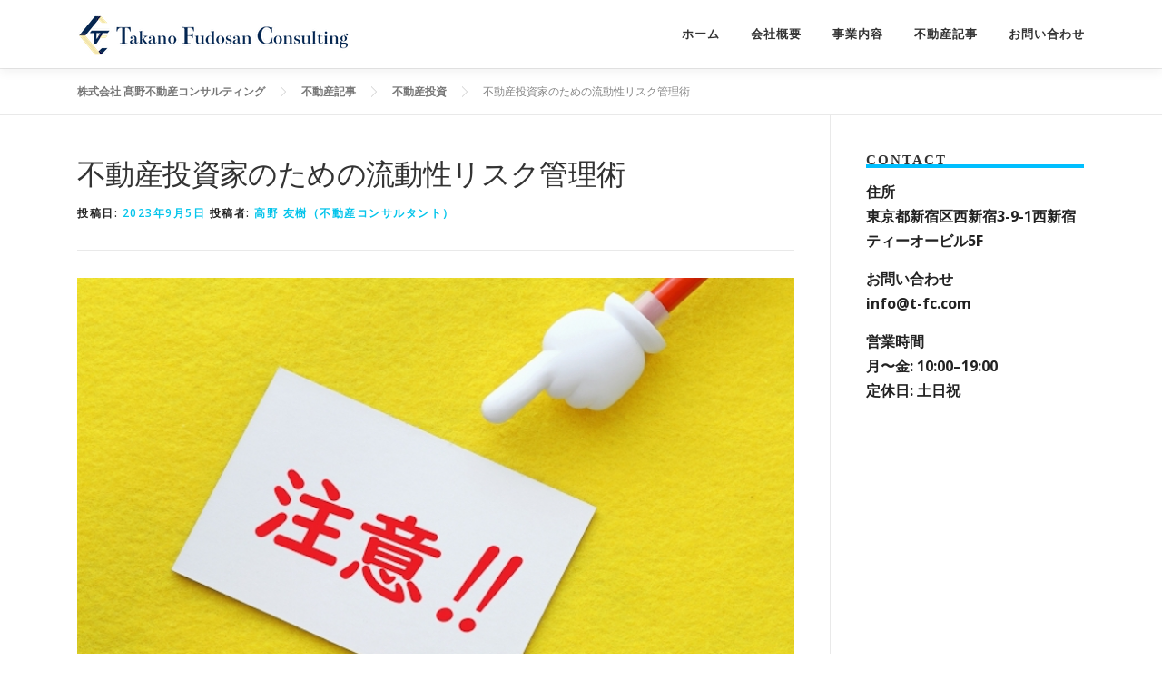

--- FILE ---
content_type: text/html; charset=UTF-8
request_url: https://t-fc.com/2023/09/05/%E4%B8%8D%E5%8B%95%E7%94%A3%E6%8A%95%E8%B3%87%E5%AE%B6%E3%81%AE%E3%81%9F%E3%82%81%E3%81%AE%E6%B5%81%E5%8B%95%E6%80%A7%E3%83%AA%E3%82%B9%E3%82%AF%E7%AE%A1%E7%90%86%E8%A1%93/
body_size: 20968
content:
<!DOCTYPE html>
<html dir="ltr" lang="ja" prefix="og: https://ogp.me/ns#">
<head>
<meta charset="UTF-8">
<meta name="viewport" content="width=device-width, initial-scale=1">
<link rel="profile" href="http://gmpg.org/xfn/11">
<title>不動産投資家のための流動性リスク管理術 | 株式会社 髙野不動産コンサルティング</title>

		<!-- All in One SEO 4.6.5 - aioseo.com -->
		<meta name="robots" content="max-image-preview:large" />
		<link rel="canonical" href="https://t-fc.com/2023/09/05/%e4%b8%8d%e5%8b%95%e7%94%a3%e6%8a%95%e8%b3%87%e5%ae%b6%e3%81%ae%e3%81%9f%e3%82%81%e3%81%ae%e6%b5%81%e5%8b%95%e6%80%a7%e3%83%aa%e3%82%b9%e3%82%af%e7%ae%a1%e7%90%86%e8%a1%93/" />
		<meta name="generator" content="All in One SEO (AIOSEO) 4.6.5" />
		<meta property="og:locale" content="ja_JP" />
		<meta property="og:site_name" content="株式会社 髙野不動産コンサルティング | Takano Real estate Consulting  Co., Ltd." />
		<meta property="og:type" content="article" />
		<meta property="og:title" content="不動産投資家のための流動性リスク管理術 | 株式会社 髙野不動産コンサルティング" />
		<meta property="og:url" content="https://t-fc.com/2023/09/05/%e4%b8%8d%e5%8b%95%e7%94%a3%e6%8a%95%e8%b3%87%e5%ae%b6%e3%81%ae%e3%81%9f%e3%82%81%e3%81%ae%e6%b5%81%e5%8b%95%e6%80%a7%e3%83%aa%e3%82%b9%e3%82%af%e7%ae%a1%e7%90%86%e8%a1%93/" />
		<meta property="og:image" content="https://t-fc.com/wp-content/uploads/2023/09/TFCロゴ_横_wp2.png" />
		<meta property="og:image:secure_url" content="https://t-fc.com/wp-content/uploads/2023/09/TFCロゴ_横_wp2.png" />
		<meta property="article:published_time" content="2023-09-05T03:40:46+00:00" />
		<meta property="article:modified_time" content="2023-09-05T03:40:47+00:00" />
		<meta name="twitter:card" content="summary" />
		<meta name="twitter:title" content="不動産投資家のための流動性リスク管理術 | 株式会社 髙野不動産コンサルティング" />
		<meta name="twitter:image" content="https://t-fc.com/wp-content/uploads/2023/09/TFCロゴ_横_wp2.png" />
		<script type="application/ld+json" class="aioseo-schema">
			{"@context":"https:\/\/schema.org","@graph":[{"@type":"Article","@id":"https:\/\/t-fc.com\/2023\/09\/05\/%e4%b8%8d%e5%8b%95%e7%94%a3%e6%8a%95%e8%b3%87%e5%ae%b6%e3%81%ae%e3%81%9f%e3%82%81%e3%81%ae%e6%b5%81%e5%8b%95%e6%80%a7%e3%83%aa%e3%82%b9%e3%82%af%e7%ae%a1%e7%90%86%e8%a1%93\/#article","name":"\u4e0d\u52d5\u7523\u6295\u8cc7\u5bb6\u306e\u305f\u3081\u306e\u6d41\u52d5\u6027\u30ea\u30b9\u30af\u7ba1\u7406\u8853 | \u682a\u5f0f\u4f1a\u793e \u9ad9\u91ce\u4e0d\u52d5\u7523\u30b3\u30f3\u30b5\u30eb\u30c6\u30a3\u30f3\u30b0","headline":"\u4e0d\u52d5\u7523\u6295\u8cc7\u5bb6\u306e\u305f\u3081\u306e\u6d41\u52d5\u6027\u30ea\u30b9\u30af\u7ba1\u7406\u8853","author":{"@id":"https:\/\/t-fc.com\/author\/yuki1868\/#author"},"publisher":{"@id":"https:\/\/t-fc.com\/#organization"},"image":{"@type":"ImageObject","url":"https:\/\/t-fc.com\/wp-content\/uploads\/2023\/09\/24296620_m.jpg","width":800,"height":500},"datePublished":"2023-09-05T12:40:46+09:00","dateModified":"2023-09-05T12:40:47+09:00","inLanguage":"ja","mainEntityOfPage":{"@id":"https:\/\/t-fc.com\/2023\/09\/05\/%e4%b8%8d%e5%8b%95%e7%94%a3%e6%8a%95%e8%b3%87%e5%ae%b6%e3%81%ae%e3%81%9f%e3%82%81%e3%81%ae%e6%b5%81%e5%8b%95%e6%80%a7%e3%83%aa%e3%82%b9%e3%82%af%e7%ae%a1%e7%90%86%e8%a1%93\/#webpage"},"isPartOf":{"@id":"https:\/\/t-fc.com\/2023\/09\/05\/%e4%b8%8d%e5%8b%95%e7%94%a3%e6%8a%95%e8%b3%87%e5%ae%b6%e3%81%ae%e3%81%9f%e3%82%81%e3%81%ae%e6%b5%81%e5%8b%95%e6%80%a7%e3%83%aa%e3%82%b9%e3%82%af%e7%ae%a1%e7%90%86%e8%a1%93\/#webpage"},"articleSection":"\u4e0d\u52d5\u7523\u6295\u8cc7"},{"@type":"BreadcrumbList","@id":"https:\/\/t-fc.com\/2023\/09\/05\/%e4%b8%8d%e5%8b%95%e7%94%a3%e6%8a%95%e8%b3%87%e5%ae%b6%e3%81%ae%e3%81%9f%e3%82%81%e3%81%ae%e6%b5%81%e5%8b%95%e6%80%a7%e3%83%aa%e3%82%b9%e3%82%af%e7%ae%a1%e7%90%86%e8%a1%93\/#breadcrumblist","itemListElement":[{"@type":"ListItem","@id":"https:\/\/t-fc.com\/#listItem","position":1,"name":"\u5bb6","item":"https:\/\/t-fc.com\/","nextItem":"https:\/\/t-fc.com\/2023\/#listItem"},{"@type":"ListItem","@id":"https:\/\/t-fc.com\/2023\/#listItem","position":2,"name":"2023","item":"https:\/\/t-fc.com\/2023\/","nextItem":"https:\/\/t-fc.com\/2023\/09\/#listItem","previousItem":"https:\/\/t-fc.com\/#listItem"},{"@type":"ListItem","@id":"https:\/\/t-fc.com\/2023\/09\/#listItem","position":3,"name":"September","item":"https:\/\/t-fc.com\/2023\/09\/","nextItem":"https:\/\/t-fc.com\/2023\/09\/05\/#listItem","previousItem":"https:\/\/t-fc.com\/2023\/#listItem"},{"@type":"ListItem","@id":"https:\/\/t-fc.com\/2023\/09\/05\/#listItem","position":4,"name":"5","item":"https:\/\/t-fc.com\/2023\/09\/05\/","nextItem":"https:\/\/t-fc.com\/2023\/09\/05\/%e4%b8%8d%e5%8b%95%e7%94%a3%e6%8a%95%e8%b3%87%e5%ae%b6%e3%81%ae%e3%81%9f%e3%82%81%e3%81%ae%e6%b5%81%e5%8b%95%e6%80%a7%e3%83%aa%e3%82%b9%e3%82%af%e7%ae%a1%e7%90%86%e8%a1%93\/#listItem","previousItem":"https:\/\/t-fc.com\/2023\/09\/#listItem"},{"@type":"ListItem","@id":"https:\/\/t-fc.com\/2023\/09\/05\/%e4%b8%8d%e5%8b%95%e7%94%a3%e6%8a%95%e8%b3%87%e5%ae%b6%e3%81%ae%e3%81%9f%e3%82%81%e3%81%ae%e6%b5%81%e5%8b%95%e6%80%a7%e3%83%aa%e3%82%b9%e3%82%af%e7%ae%a1%e7%90%86%e8%a1%93\/#listItem","position":5,"name":"\u4e0d\u52d5\u7523\u6295\u8cc7\u5bb6\u306e\u305f\u3081\u306e\u6d41\u52d5\u6027\u30ea\u30b9\u30af\u7ba1\u7406\u8853","previousItem":"https:\/\/t-fc.com\/2023\/09\/05\/#listItem"}]},{"@type":"Organization","@id":"https:\/\/t-fc.com\/#organization","name":"\u682a\u5f0f\u4f1a\u793e \u9ad9\u91ce\u4e0d\u52d5\u7523\u30b3\u30f3\u30b5\u30eb\u30c6\u30a3\u30f3\u30b0","description":"Takano Real estate Consulting  Co., Ltd.","url":"https:\/\/t-fc.com\/","logo":{"@type":"ImageObject","url":"https:\/\/t-fc.com\/wp-content\/uploads\/2023\/09\/TFC\u30ed\u30b3\u3099_\u6a2a_wp2.png","@id":"https:\/\/t-fc.com\/2023\/09\/05\/%e4%b8%8d%e5%8b%95%e7%94%a3%e6%8a%95%e8%b3%87%e5%ae%b6%e3%81%ae%e3%81%9f%e3%82%81%e3%81%ae%e6%b5%81%e5%8b%95%e6%80%a7%e3%83%aa%e3%82%b9%e3%82%af%e7%ae%a1%e7%90%86%e8%a1%93\/#organizationLogo","width":300,"height":46},"image":{"@id":"https:\/\/t-fc.com\/2023\/09\/05\/%e4%b8%8d%e5%8b%95%e7%94%a3%e6%8a%95%e8%b3%87%e5%ae%b6%e3%81%ae%e3%81%9f%e3%82%81%e3%81%ae%e6%b5%81%e5%8b%95%e6%80%a7%e3%83%aa%e3%82%b9%e3%82%af%e7%ae%a1%e7%90%86%e8%a1%93\/#organizationLogo"}},{"@type":"Person","@id":"https:\/\/t-fc.com\/author\/yuki1868\/#author","url":"https:\/\/t-fc.com\/author\/yuki1868\/","name":"\u9ad8\u91ce \u53cb\u6a39\uff08\u4e0d\u52d5\u7523\u30b3\u30f3\u30b5\u30eb\u30bf\u30f3\u30c8\uff09","image":{"@type":"ImageObject","@id":"https:\/\/t-fc.com\/2023\/09\/05\/%e4%b8%8d%e5%8b%95%e7%94%a3%e6%8a%95%e8%b3%87%e5%ae%b6%e3%81%ae%e3%81%9f%e3%82%81%e3%81%ae%e6%b5%81%e5%8b%95%e6%80%a7%e3%83%aa%e3%82%b9%e3%82%af%e7%ae%a1%e7%90%86%e8%a1%93\/#authorImage","url":"https:\/\/secure.gravatar.com\/avatar\/c561926c84728e35e93b0eba464f83e7?s=96&d=mm&r=g","width":96,"height":96,"caption":"\u9ad8\u91ce \u53cb\u6a39\uff08\u4e0d\u52d5\u7523\u30b3\u30f3\u30b5\u30eb\u30bf\u30f3\u30c8\uff09"}},{"@type":"WebPage","@id":"https:\/\/t-fc.com\/2023\/09\/05\/%e4%b8%8d%e5%8b%95%e7%94%a3%e6%8a%95%e8%b3%87%e5%ae%b6%e3%81%ae%e3%81%9f%e3%82%81%e3%81%ae%e6%b5%81%e5%8b%95%e6%80%a7%e3%83%aa%e3%82%b9%e3%82%af%e7%ae%a1%e7%90%86%e8%a1%93\/#webpage","url":"https:\/\/t-fc.com\/2023\/09\/05\/%e4%b8%8d%e5%8b%95%e7%94%a3%e6%8a%95%e8%b3%87%e5%ae%b6%e3%81%ae%e3%81%9f%e3%82%81%e3%81%ae%e6%b5%81%e5%8b%95%e6%80%a7%e3%83%aa%e3%82%b9%e3%82%af%e7%ae%a1%e7%90%86%e8%a1%93\/","name":"\u4e0d\u52d5\u7523\u6295\u8cc7\u5bb6\u306e\u305f\u3081\u306e\u6d41\u52d5\u6027\u30ea\u30b9\u30af\u7ba1\u7406\u8853 | \u682a\u5f0f\u4f1a\u793e \u9ad9\u91ce\u4e0d\u52d5\u7523\u30b3\u30f3\u30b5\u30eb\u30c6\u30a3\u30f3\u30b0","inLanguage":"ja","isPartOf":{"@id":"https:\/\/t-fc.com\/#website"},"breadcrumb":{"@id":"https:\/\/t-fc.com\/2023\/09\/05\/%e4%b8%8d%e5%8b%95%e7%94%a3%e6%8a%95%e8%b3%87%e5%ae%b6%e3%81%ae%e3%81%9f%e3%82%81%e3%81%ae%e6%b5%81%e5%8b%95%e6%80%a7%e3%83%aa%e3%82%b9%e3%82%af%e7%ae%a1%e7%90%86%e8%a1%93\/#breadcrumblist"},"author":{"@id":"https:\/\/t-fc.com\/author\/yuki1868\/#author"},"creator":{"@id":"https:\/\/t-fc.com\/author\/yuki1868\/#author"},"image":{"@type":"ImageObject","url":"https:\/\/t-fc.com\/wp-content\/uploads\/2023\/09\/24296620_m.jpg","@id":"https:\/\/t-fc.com\/2023\/09\/05\/%e4%b8%8d%e5%8b%95%e7%94%a3%e6%8a%95%e8%b3%87%e5%ae%b6%e3%81%ae%e3%81%9f%e3%82%81%e3%81%ae%e6%b5%81%e5%8b%95%e6%80%a7%e3%83%aa%e3%82%b9%e3%82%af%e7%ae%a1%e7%90%86%e8%a1%93\/#mainImage","width":800,"height":500},"primaryImageOfPage":{"@id":"https:\/\/t-fc.com\/2023\/09\/05\/%e4%b8%8d%e5%8b%95%e7%94%a3%e6%8a%95%e8%b3%87%e5%ae%b6%e3%81%ae%e3%81%9f%e3%82%81%e3%81%ae%e6%b5%81%e5%8b%95%e6%80%a7%e3%83%aa%e3%82%b9%e3%82%af%e7%ae%a1%e7%90%86%e8%a1%93\/#mainImage"},"datePublished":"2023-09-05T12:40:46+09:00","dateModified":"2023-09-05T12:40:47+09:00"},{"@type":"WebSite","@id":"https:\/\/t-fc.com\/#website","url":"https:\/\/t-fc.com\/","name":"\u682a\u5f0f\u4f1a\u793e \u9ad9\u91ce\u4e0d\u52d5\u7523\u30b3\u30f3\u30b5\u30eb\u30c6\u30a3\u30f3\u30b0","description":"Takano Real estate Consulting  Co., Ltd.","inLanguage":"ja","publisher":{"@id":"https:\/\/t-fc.com\/#organization"}}]}
		</script>
		<!-- All in One SEO -->

<link rel='dns-prefetch' href='//modules.promolayer.io' />
<link rel='dns-prefetch' href='//www.google.com' />
<link rel='dns-prefetch' href='//fonts.googleapis.com' />
<link rel="alternate" type="application/rss+xml" title="株式会社 髙野不動産コンサルティング &raquo; フィード" href="https://t-fc.com/feed/" />
<link rel="alternate" type="application/rss+xml" title="株式会社 髙野不動産コンサルティング &raquo; コメントフィード" href="https://t-fc.com/comments/feed/" />
<script type="text/javascript">
/* <![CDATA[ */
window._wpemojiSettings = {"baseUrl":"https:\/\/s.w.org\/images\/core\/emoji\/15.0.3\/72x72\/","ext":".png","svgUrl":"https:\/\/s.w.org\/images\/core\/emoji\/15.0.3\/svg\/","svgExt":".svg","source":{"concatemoji":"https:\/\/t-fc.com\/wp-includes\/js\/wp-emoji-release.min.js?ver=6.5.7"}};
/*! This file is auto-generated */
!function(i,n){var o,s,e;function c(e){try{var t={supportTests:e,timestamp:(new Date).valueOf()};sessionStorage.setItem(o,JSON.stringify(t))}catch(e){}}function p(e,t,n){e.clearRect(0,0,e.canvas.width,e.canvas.height),e.fillText(t,0,0);var t=new Uint32Array(e.getImageData(0,0,e.canvas.width,e.canvas.height).data),r=(e.clearRect(0,0,e.canvas.width,e.canvas.height),e.fillText(n,0,0),new Uint32Array(e.getImageData(0,0,e.canvas.width,e.canvas.height).data));return t.every(function(e,t){return e===r[t]})}function u(e,t,n){switch(t){case"flag":return n(e,"\ud83c\udff3\ufe0f\u200d\u26a7\ufe0f","\ud83c\udff3\ufe0f\u200b\u26a7\ufe0f")?!1:!n(e,"\ud83c\uddfa\ud83c\uddf3","\ud83c\uddfa\u200b\ud83c\uddf3")&&!n(e,"\ud83c\udff4\udb40\udc67\udb40\udc62\udb40\udc65\udb40\udc6e\udb40\udc67\udb40\udc7f","\ud83c\udff4\u200b\udb40\udc67\u200b\udb40\udc62\u200b\udb40\udc65\u200b\udb40\udc6e\u200b\udb40\udc67\u200b\udb40\udc7f");case"emoji":return!n(e,"\ud83d\udc26\u200d\u2b1b","\ud83d\udc26\u200b\u2b1b")}return!1}function f(e,t,n){var r="undefined"!=typeof WorkerGlobalScope&&self instanceof WorkerGlobalScope?new OffscreenCanvas(300,150):i.createElement("canvas"),a=r.getContext("2d",{willReadFrequently:!0}),o=(a.textBaseline="top",a.font="600 32px Arial",{});return e.forEach(function(e){o[e]=t(a,e,n)}),o}function t(e){var t=i.createElement("script");t.src=e,t.defer=!0,i.head.appendChild(t)}"undefined"!=typeof Promise&&(o="wpEmojiSettingsSupports",s=["flag","emoji"],n.supports={everything:!0,everythingExceptFlag:!0},e=new Promise(function(e){i.addEventListener("DOMContentLoaded",e,{once:!0})}),new Promise(function(t){var n=function(){try{var e=JSON.parse(sessionStorage.getItem(o));if("object"==typeof e&&"number"==typeof e.timestamp&&(new Date).valueOf()<e.timestamp+604800&&"object"==typeof e.supportTests)return e.supportTests}catch(e){}return null}();if(!n){if("undefined"!=typeof Worker&&"undefined"!=typeof OffscreenCanvas&&"undefined"!=typeof URL&&URL.createObjectURL&&"undefined"!=typeof Blob)try{var e="postMessage("+f.toString()+"("+[JSON.stringify(s),u.toString(),p.toString()].join(",")+"));",r=new Blob([e],{type:"text/javascript"}),a=new Worker(URL.createObjectURL(r),{name:"wpTestEmojiSupports"});return void(a.onmessage=function(e){c(n=e.data),a.terminate(),t(n)})}catch(e){}c(n=f(s,u,p))}t(n)}).then(function(e){for(var t in e)n.supports[t]=e[t],n.supports.everything=n.supports.everything&&n.supports[t],"flag"!==t&&(n.supports.everythingExceptFlag=n.supports.everythingExceptFlag&&n.supports[t]);n.supports.everythingExceptFlag=n.supports.everythingExceptFlag&&!n.supports.flag,n.DOMReady=!1,n.readyCallback=function(){n.DOMReady=!0}}).then(function(){return e}).then(function(){var e;n.supports.everything||(n.readyCallback(),(e=n.source||{}).concatemoji?t(e.concatemoji):e.wpemoji&&e.twemoji&&(t(e.twemoji),t(e.wpemoji)))}))}((window,document),window._wpemojiSettings);
/* ]]> */
</script>
<style id='wp-emoji-styles-inline-css' type='text/css'>

	img.wp-smiley, img.emoji {
		display: inline !important;
		border: none !important;
		box-shadow: none !important;
		height: 1em !important;
		width: 1em !important;
		margin: 0 0.07em !important;
		vertical-align: -0.1em !important;
		background: none !important;
		padding: 0 !important;
	}
</style>
<link rel='stylesheet' id='wp-block-library-css' href='https://t-fc.com/wp-includes/css/dist/block-library/style.min.css?ver=6.5.7' type='text/css' media='all' />
<style id='classic-theme-styles-inline-css' type='text/css'>
/*! This file is auto-generated */
.wp-block-button__link{color:#fff;background-color:#32373c;border-radius:9999px;box-shadow:none;text-decoration:none;padding:calc(.667em + 2px) calc(1.333em + 2px);font-size:1.125em}.wp-block-file__button{background:#32373c;color:#fff;text-decoration:none}
</style>
<style id='global-styles-inline-css' type='text/css'>
body{--wp--preset--color--black: #000000;--wp--preset--color--cyan-bluish-gray: #abb8c3;--wp--preset--color--white: #ffffff;--wp--preset--color--pale-pink: #f78da7;--wp--preset--color--vivid-red: #cf2e2e;--wp--preset--color--luminous-vivid-orange: #ff6900;--wp--preset--color--luminous-vivid-amber: #fcb900;--wp--preset--color--light-green-cyan: #7bdcb5;--wp--preset--color--vivid-green-cyan: #00d084;--wp--preset--color--pale-cyan-blue: #8ed1fc;--wp--preset--color--vivid-cyan-blue: #0693e3;--wp--preset--color--vivid-purple: #9b51e0;--wp--preset--gradient--vivid-cyan-blue-to-vivid-purple: linear-gradient(135deg,rgba(6,147,227,1) 0%,rgb(155,81,224) 100%);--wp--preset--gradient--light-green-cyan-to-vivid-green-cyan: linear-gradient(135deg,rgb(122,220,180) 0%,rgb(0,208,130) 100%);--wp--preset--gradient--luminous-vivid-amber-to-luminous-vivid-orange: linear-gradient(135deg,rgba(252,185,0,1) 0%,rgba(255,105,0,1) 100%);--wp--preset--gradient--luminous-vivid-orange-to-vivid-red: linear-gradient(135deg,rgba(255,105,0,1) 0%,rgb(207,46,46) 100%);--wp--preset--gradient--very-light-gray-to-cyan-bluish-gray: linear-gradient(135deg,rgb(238,238,238) 0%,rgb(169,184,195) 100%);--wp--preset--gradient--cool-to-warm-spectrum: linear-gradient(135deg,rgb(74,234,220) 0%,rgb(151,120,209) 20%,rgb(207,42,186) 40%,rgb(238,44,130) 60%,rgb(251,105,98) 80%,rgb(254,248,76) 100%);--wp--preset--gradient--blush-light-purple: linear-gradient(135deg,rgb(255,206,236) 0%,rgb(152,150,240) 100%);--wp--preset--gradient--blush-bordeaux: linear-gradient(135deg,rgb(254,205,165) 0%,rgb(254,45,45) 50%,rgb(107,0,62) 100%);--wp--preset--gradient--luminous-dusk: linear-gradient(135deg,rgb(255,203,112) 0%,rgb(199,81,192) 50%,rgb(65,88,208) 100%);--wp--preset--gradient--pale-ocean: linear-gradient(135deg,rgb(255,245,203) 0%,rgb(182,227,212) 50%,rgb(51,167,181) 100%);--wp--preset--gradient--electric-grass: linear-gradient(135deg,rgb(202,248,128) 0%,rgb(113,206,126) 100%);--wp--preset--gradient--midnight: linear-gradient(135deg,rgb(2,3,129) 0%,rgb(40,116,252) 100%);--wp--preset--font-size--small: 13px;--wp--preset--font-size--medium: 20px;--wp--preset--font-size--large: 36px;--wp--preset--font-size--x-large: 42px;--wp--preset--spacing--20: 0.44rem;--wp--preset--spacing--30: 0.67rem;--wp--preset--spacing--40: 1rem;--wp--preset--spacing--50: 1.5rem;--wp--preset--spacing--60: 2.25rem;--wp--preset--spacing--70: 3.38rem;--wp--preset--spacing--80: 5.06rem;--wp--preset--shadow--natural: 6px 6px 9px rgba(0, 0, 0, 0.2);--wp--preset--shadow--deep: 12px 12px 50px rgba(0, 0, 0, 0.4);--wp--preset--shadow--sharp: 6px 6px 0px rgba(0, 0, 0, 0.2);--wp--preset--shadow--outlined: 6px 6px 0px -3px rgba(255, 255, 255, 1), 6px 6px rgba(0, 0, 0, 1);--wp--preset--shadow--crisp: 6px 6px 0px rgba(0, 0, 0, 1);}:where(.is-layout-flex){gap: 0.5em;}:where(.is-layout-grid){gap: 0.5em;}body .is-layout-flex{display: flex;}body .is-layout-flex{flex-wrap: wrap;align-items: center;}body .is-layout-flex > *{margin: 0;}body .is-layout-grid{display: grid;}body .is-layout-grid > *{margin: 0;}:where(.wp-block-columns.is-layout-flex){gap: 2em;}:where(.wp-block-columns.is-layout-grid){gap: 2em;}:where(.wp-block-post-template.is-layout-flex){gap: 1.25em;}:where(.wp-block-post-template.is-layout-grid){gap: 1.25em;}.has-black-color{color: var(--wp--preset--color--black) !important;}.has-cyan-bluish-gray-color{color: var(--wp--preset--color--cyan-bluish-gray) !important;}.has-white-color{color: var(--wp--preset--color--white) !important;}.has-pale-pink-color{color: var(--wp--preset--color--pale-pink) !important;}.has-vivid-red-color{color: var(--wp--preset--color--vivid-red) !important;}.has-luminous-vivid-orange-color{color: var(--wp--preset--color--luminous-vivid-orange) !important;}.has-luminous-vivid-amber-color{color: var(--wp--preset--color--luminous-vivid-amber) !important;}.has-light-green-cyan-color{color: var(--wp--preset--color--light-green-cyan) !important;}.has-vivid-green-cyan-color{color: var(--wp--preset--color--vivid-green-cyan) !important;}.has-pale-cyan-blue-color{color: var(--wp--preset--color--pale-cyan-blue) !important;}.has-vivid-cyan-blue-color{color: var(--wp--preset--color--vivid-cyan-blue) !important;}.has-vivid-purple-color{color: var(--wp--preset--color--vivid-purple) !important;}.has-black-background-color{background-color: var(--wp--preset--color--black) !important;}.has-cyan-bluish-gray-background-color{background-color: var(--wp--preset--color--cyan-bluish-gray) !important;}.has-white-background-color{background-color: var(--wp--preset--color--white) !important;}.has-pale-pink-background-color{background-color: var(--wp--preset--color--pale-pink) !important;}.has-vivid-red-background-color{background-color: var(--wp--preset--color--vivid-red) !important;}.has-luminous-vivid-orange-background-color{background-color: var(--wp--preset--color--luminous-vivid-orange) !important;}.has-luminous-vivid-amber-background-color{background-color: var(--wp--preset--color--luminous-vivid-amber) !important;}.has-light-green-cyan-background-color{background-color: var(--wp--preset--color--light-green-cyan) !important;}.has-vivid-green-cyan-background-color{background-color: var(--wp--preset--color--vivid-green-cyan) !important;}.has-pale-cyan-blue-background-color{background-color: var(--wp--preset--color--pale-cyan-blue) !important;}.has-vivid-cyan-blue-background-color{background-color: var(--wp--preset--color--vivid-cyan-blue) !important;}.has-vivid-purple-background-color{background-color: var(--wp--preset--color--vivid-purple) !important;}.has-black-border-color{border-color: var(--wp--preset--color--black) !important;}.has-cyan-bluish-gray-border-color{border-color: var(--wp--preset--color--cyan-bluish-gray) !important;}.has-white-border-color{border-color: var(--wp--preset--color--white) !important;}.has-pale-pink-border-color{border-color: var(--wp--preset--color--pale-pink) !important;}.has-vivid-red-border-color{border-color: var(--wp--preset--color--vivid-red) !important;}.has-luminous-vivid-orange-border-color{border-color: var(--wp--preset--color--luminous-vivid-orange) !important;}.has-luminous-vivid-amber-border-color{border-color: var(--wp--preset--color--luminous-vivid-amber) !important;}.has-light-green-cyan-border-color{border-color: var(--wp--preset--color--light-green-cyan) !important;}.has-vivid-green-cyan-border-color{border-color: var(--wp--preset--color--vivid-green-cyan) !important;}.has-pale-cyan-blue-border-color{border-color: var(--wp--preset--color--pale-cyan-blue) !important;}.has-vivid-cyan-blue-border-color{border-color: var(--wp--preset--color--vivid-cyan-blue) !important;}.has-vivid-purple-border-color{border-color: var(--wp--preset--color--vivid-purple) !important;}.has-vivid-cyan-blue-to-vivid-purple-gradient-background{background: var(--wp--preset--gradient--vivid-cyan-blue-to-vivid-purple) !important;}.has-light-green-cyan-to-vivid-green-cyan-gradient-background{background: var(--wp--preset--gradient--light-green-cyan-to-vivid-green-cyan) !important;}.has-luminous-vivid-amber-to-luminous-vivid-orange-gradient-background{background: var(--wp--preset--gradient--luminous-vivid-amber-to-luminous-vivid-orange) !important;}.has-luminous-vivid-orange-to-vivid-red-gradient-background{background: var(--wp--preset--gradient--luminous-vivid-orange-to-vivid-red) !important;}.has-very-light-gray-to-cyan-bluish-gray-gradient-background{background: var(--wp--preset--gradient--very-light-gray-to-cyan-bluish-gray) !important;}.has-cool-to-warm-spectrum-gradient-background{background: var(--wp--preset--gradient--cool-to-warm-spectrum) !important;}.has-blush-light-purple-gradient-background{background: var(--wp--preset--gradient--blush-light-purple) !important;}.has-blush-bordeaux-gradient-background{background: var(--wp--preset--gradient--blush-bordeaux) !important;}.has-luminous-dusk-gradient-background{background: var(--wp--preset--gradient--luminous-dusk) !important;}.has-pale-ocean-gradient-background{background: var(--wp--preset--gradient--pale-ocean) !important;}.has-electric-grass-gradient-background{background: var(--wp--preset--gradient--electric-grass) !important;}.has-midnight-gradient-background{background: var(--wp--preset--gradient--midnight) !important;}.has-small-font-size{font-size: var(--wp--preset--font-size--small) !important;}.has-medium-font-size{font-size: var(--wp--preset--font-size--medium) !important;}.has-large-font-size{font-size: var(--wp--preset--font-size--large) !important;}.has-x-large-font-size{font-size: var(--wp--preset--font-size--x-large) !important;}
.wp-block-navigation a:where(:not(.wp-element-button)){color: inherit;}
:where(.wp-block-post-template.is-layout-flex){gap: 1.25em;}:where(.wp-block-post-template.is-layout-grid){gap: 1.25em;}
:where(.wp-block-columns.is-layout-flex){gap: 2em;}:where(.wp-block-columns.is-layout-grid){gap: 2em;}
.wp-block-pullquote{font-size: 1.5em;line-height: 1.6;}
</style>
<link rel='stylesheet' id='contact-form-7-css' href='https://t-fc.com/wp-content/plugins/contact-form-7/includes/css/styles.css?ver=5.5.5' type='text/css' media='all' />
<link rel='stylesheet' id='contact-form-7-confirm-css' href='https://t-fc.com/wp-content/plugins/contact-form-7-add-confirm/includes/css/styles.css?ver=5.1' type='text/css' media='all' />
<link rel='stylesheet' id='ts_fab_css-css' href='https://t-fc.com/wp-content/plugins/fancier-author-box/css/ts-fab.min.css?ver=1.4' type='text/css' media='all' />
<link rel='stylesheet' id='pz-linkcard-css' href='//t-fc.com/wp-content/uploads/pz-linkcard/style.css?ver=2.5.5.1' type='text/css' media='all' />
<link rel='stylesheet' id='wpi_fonts-css' href='https://fonts.googleapis.com/css?family=Neucha%3A300%2C400%2C600%2C700%7CRock+Salt%7COpen+Sans%3A300%2C400%2C600%2C700%7COpen+Sans+Condensed%3A300%2C700%7CPacifico%7COregano%7CChewy%7CCourgette%7CExo%7CGruppo%7CKite+One%7CKnewave%7CAllura%7CSatisfy%7CSource+Sans+Pro%3A200%2C400%2C600%2C700%7CCrafty+Girls%7CGreat+Vibes%7CSacramento%7COswald%7CUltra%7CAnton%7CRaleway%7CDroid+Sans%7CRoboto%3A100%2C300%2C400%2C700%7CExo+2%3A100%2C300%2C400%2C700%7CCapriola%7CCrimson+Text%7CLato%3A100%2C300%2C400%2C700%7CPlayfair+Display%3A300%2C400%2C700%7CSignika&#038;ver=6.5.7' type='text/css' media='all' />
<link rel='stylesheet' id='ez-toc-css' href='https://t-fc.com/wp-content/plugins/easy-table-of-contents/assets/css/screen.min.css?ver=2.0.67.1' type='text/css' media='all' />
<style id='ez-toc-inline-css' type='text/css'>
div#ez-toc-container .ez-toc-title {font-size: 120%;}div#ez-toc-container .ez-toc-title {font-weight: 500;}div#ez-toc-container ul li {font-size: 95%;}div#ez-toc-container ul li {font-weight: 500;}div#ez-toc-container nav ul ul li {font-size: 90%;}
</style>
<link rel='stylesheet' id='onepress-fonts-css' href='https://fonts.googleapis.com/css?family=Raleway%3A400%2C500%2C600%2C700%2C300%2C100%2C800%2C900%7COpen+Sans%3A400%2C300%2C300italic%2C400italic%2C600%2C600italic%2C700%2C700italic&#038;subset=latin%2Clatin-ext&#038;ver=2.2.4' type='text/css' media='all' />
<link rel='stylesheet' id='onepress-animate-css' href='https://t-fc.com/wp-content/themes/onepress/assets/css/animate.min.css?ver=2.2.4' type='text/css' media='all' />
<link rel='stylesheet' id='onepress-fa-css' href='https://t-fc.com/wp-content/themes/onepress/assets/css/font-awesome.min.css?ver=4.7.0' type='text/css' media='all' />
<link rel='stylesheet' id='onepress-bootstrap-css' href='https://t-fc.com/wp-content/themes/onepress/assets/css/bootstrap.min.css?ver=2.2.4' type='text/css' media='all' />
<link rel='stylesheet' id='onepress-style-css' href='https://t-fc.com/wp-content/themes/onepress/style.css?ver=6.5.7' type='text/css' media='all' />
<style id='onepress-style-inline-css' type='text/css'>
#main .video-section section.hero-slideshow-wrapper{background:transparent}.hero-slideshow-wrapper:after{position:absolute;top:0px;left:0px;width:100%;height:100%;background-color:rgba(10,10,10,0.55);display:block;content:""}.body-desktop .parallax-hero .hero-slideshow-wrapper:after{display:none!important}#parallax-hero>.parallax-bg::before{background-color:rgba(10,10,10,0.55);opacity:1}.body-desktop .parallax-hero .hero-slideshow-wrapper:after{display:none!important}a,.screen-reader-text:hover,.screen-reader-text:active,.screen-reader-text:focus,.header-social a,.onepress-menu a:hover,.onepress-menu ul li a:hover,.onepress-menu li.onepress-current-item>a,.onepress-menu ul li.current-menu-item>a,.onepress-menu>li a.menu-actived,.onepress-menu.onepress-menu-mobile li.onepress-current-item>a,.site-footer a,.site-footer .footer-social a:hover,.site-footer .btt a:hover,.highlight,#comments .comment .comment-wrapper .comment-meta .comment-time:hover,#comments .comment .comment-wrapper .comment-meta .comment-reply-link:hover,#comments .comment .comment-wrapper .comment-meta .comment-edit-link:hover,.btn-theme-primary-outline,.sidebar .widget a:hover,.section-services .service-item .service-image i,.counter_item .counter__number,.team-member .member-thumb .member-profile a:hover,.icon-background-default{color:#03c4eb}input[type="reset"],input[type="submit"],input[type="submit"],input[type="reset"]:hover,input[type="submit"]:hover,input[type="submit"]:hover .nav-links a:hover,.btn-theme-primary,.btn-theme-primary-outline:hover,.section-testimonials .card-theme-primary,.woocommerce #respond input#submit,.woocommerce a.button,.woocommerce button.button,.woocommerce input.button,.woocommerce button.button.alt,.pirate-forms-submit-button,.pirate-forms-submit-button:hover,input[type="reset"],input[type="submit"],input[type="submit"],.pirate-forms-submit-button,.contact-form div.wpforms-container-full .wpforms-form .wpforms-submit,.contact-form div.wpforms-container-full .wpforms-form .wpforms-submit:hover,.nav-links a:hover,.nav-links a.current,.nav-links .page-numbers:hover,.nav-links .page-numbers.current{background:#03c4eb}.btn-theme-primary-outline,.btn-theme-primary-outline:hover,.pricing__item:hover,.section-testimonials .card-theme-primary,.entry-content blockquote{border-color:#03c4eb}.onepress-menu>li>a:hover,.onepress-menu>li.onepress-current-item>a{color:#285fbf;-webkit-transition:all 0.5s ease-in-out;-moz-transition:all 0.5s ease-in-out;-o-transition:all 0.5s ease-in-out;transition:all 0.5s ease-in-out}#nav-toggle span,#nav-toggle span::before,#nav-toggle span::after,#nav-toggle.nav-is-visible span::before,#nav-toggle.nav-is-visible span::after{background:#000000}#footer-widgets{}.gallery-carousel .g-item{padding:0px 10px}.gallery-carousel{margin-left:-10px;margin-right:-10px}.gallery-grid .g-item,.gallery-masonry .g-item .inner{padding:10px}.gallery-grid,.gallery-masonry{margin:-10px}
</style>
<link rel='stylesheet' id='onepress-gallery-lightgallery-css' href='https://t-fc.com/wp-content/themes/onepress/assets/css/lightgallery.css?ver=6.5.7' type='text/css' media='all' />
<link rel='stylesheet' id='wpi_designer_button-css' href='https://t-fc.com/wp-content/plugins/wpi-designer-button-shortcode/style.css?t=209&#038;ver=3.0.2' type='text/css' media='all' />
<link rel='stylesheet' id='wpi_designer_button_preset_styles-css' href='https://t-fc.com/wp-content/plugins/wpi-designer-button-shortcode/preset_styles.css?t=209&#038;ver=3.0.2' type='text/css' media='all' />
<link rel='stylesheet' id='wpi_designer_button_genericons-css' href='https://t-fc.com/wp-content/plugins/wpi-designer-button-shortcode/genericons/genericons/genericons.css' type='text/css' media='all' />
<link rel='stylesheet' id='wpi_designer_button_font-awesome-css' href='https://t-fc.com/wp-content/plugins/wpi-designer-button-shortcode/font-awesome/css/font-awesome.css' type='text/css' media='all' />
<link rel='stylesheet' id='custom-style-css' href='https://t-fc.com/wp-content/plugins/wpi-designer-button-shortcode/custom_script.css?ver=6.5.7' type='text/css' media='all' />
<script type="text/javascript" id="wpi_js_urls-js-extra">
/* <![CDATA[ */
var WPiURLS = {"WPIDB_URL":"https:\/\/t-fc.com\/wp-content\/plugins\/wpi-designer-button-shortcode\/"};
var WPIDB_FONTS = ["Arial","sans-serif","Neucha","Rock Salt","Open Sans","Open Sans Condensed","Pacifico","Oregano","Chewy","Courgette","Exo","Gruppo","Kite One","Knewave","Allura","Satisfy","Source Sans Pro","Crafty Girls","Great Vibes","Sacramento","Oswald","Ultra","Anton","Raleway","Droid Sans","Roboto","Exo 2","Capriola","Crimson Text","Lato","Playfair Display","Signika"];
var WPIDB_FONTS_SIZES = ["8px","9px","10px","12px","14px","16px","18px","20px","23px","26px","28px","30px","32px","36px","40px","44px","48px","52px","66px","72px","80px","100px","120px","140px","160px","180px","200px","220px","240px","260px","280px","300px","320px","340px"];
var WPIDB_FONTS_WEIGHTS = ["100","300","400","600","700"];
var WPIDB_LETTER_SPACING = ["0px","-5px","-4px","-3px","-2px","-1px","1px","2px","3px","4px","5px","6px","7px","8px","9px","10px","20px","30px","40px","50px","60px","70px","80px","90px","100px"];
var WPIDB_MARGIN = ["0px","10px","20px","30px","40px","50px","60px","70px","80px","90px","100px","120px","130px","140px","150px","160px","170px","180px","190px","200px"];
var WPIDB_BORDER_WIDTH = ["0px","1px","2px","3px","4px","5px","6px","7px","8px","9px","10px"];
var WPIDB = {"fonts":["Arial","sans-serif","Neucha","Rock Salt","Open Sans","Open Sans Condensed","Pacifico","Oregano","Chewy","Courgette","Exo","Gruppo","Kite One","Knewave","Allura","Satisfy","Source Sans Pro","Crafty Girls","Great Vibes","Sacramento","Oswald","Ultra","Anton","Raleway","Droid Sans","Roboto","Exo 2","Capriola","Crimson Text","Lato","Playfair Display","Signika"],"font_sizes":["8px","9px","10px","12px","14px","16px","18px","20px","23px","26px","28px","30px","32px","36px","40px","44px","48px","52px","66px","72px","80px","100px","120px","140px","160px","180px","200px","220px","240px","260px","280px","300px","320px","340px"],"font_weights":[100,300,400,600,700],"letter_spacing":["0px","-5px","-4px","-3px","-2px","-1px","1px","2px","3px","4px","5px","6px","7px","8px","9px","10px","20px","30px","40px","50px","60px","70px","80px","90px","100px"],"margin":["0px","10px","20px","30px","40px","50px","60px","70px","80px","90px","100px","120px","130px","140px","150px","160px","170px","180px","190px","200px"],"border_width":["0px","1px","2px","3px","4px","5px","6px","7px","8px","9px","10px"]};
/* ]]> */
</script>
<script type="text/javascript" src="https://t-fc.com/wp-content/plugins/wpi-designer-button-shortcode/inc/wpi_script.js?ver=6.5.7" id="wpi_js_urls-js"></script>
<script type="text/javascript" id="jquery-core-js-extra">
/* <![CDATA[ */
var onepress_js_settings = {"onepress_disable_animation":"","onepress_disable_sticky_header":"","onepress_vertical_align_menu":"","hero_animation":"flipInX","hero_speed":"5000","hero_fade":"750","hero_duration":"5000","hero_disable_preload":"","is_home":"","gallery_enable":"","is_rtl":""};
/* ]]> */
</script>
<script type="text/javascript" src="https://t-fc.com/wp-includes/js/jquery/jquery.min.js?ver=3.7.1" id="jquery-core-js"></script>
<script type="text/javascript" src="https://t-fc.com/wp-includes/js/jquery/jquery-migrate.min.js?ver=3.4.1" id="jquery-migrate-js"></script>
<script type="text/javascript" src="https://t-fc.com/wp-content/plugins/fancier-author-box/js/ts-fab.min.js?ver=1.4" id="ts_fab_js-js"></script>
<script type="module" src="https://modules.promolayer.io/index.js" data-pluid="4YShlXQmpoQtNTuZsxipW4PJnGH3" crossorigin async></script><script type="text/javascript" src="https://t-fc.com/wp-content/plugins/wpi-designer-button-shortcode/inc/front_global.js?t=209&amp;ver=3.0.2" id="wpi_front_global_script-js"></script>
<script type="text/javascript" src="https://t-fc.com/wp-content/plugins/wpi-designer-button-shortcode/inc/front_script.js?t=209&amp;ver=3.0.2" id="wpi_front_script-js"></script>
<link rel="https://api.w.org/" href="https://t-fc.com/wp-json/" /><link rel="alternate" type="application/json" href="https://t-fc.com/wp-json/wp/v2/posts/1126" /><link rel="EditURI" type="application/rsd+xml" title="RSD" href="https://t-fc.com/xmlrpc.php?rsd" />
<meta name="generator" content="WordPress 6.5.7" />
<link rel='shortlink' href='https://t-fc.com/?p=1126' />
<link rel="alternate" type="application/json+oembed" href="https://t-fc.com/wp-json/oembed/1.0/embed?url=https%3A%2F%2Ft-fc.com%2F2023%2F09%2F05%2F%25e4%25b8%258d%25e5%258b%2595%25e7%2594%25a3%25e6%258a%2595%25e8%25b3%2587%25e5%25ae%25b6%25e3%2581%25ae%25e3%2581%259f%25e3%2582%2581%25e3%2581%25ae%25e6%25b5%2581%25e5%258b%2595%25e6%2580%25a7%25e3%2583%25aa%25e3%2582%25b9%25e3%2582%25af%25e7%25ae%25a1%25e7%2590%2586%25e8%25a1%2593%2F" />
<link rel="alternate" type="text/xml+oembed" href="https://t-fc.com/wp-json/oembed/1.0/embed?url=https%3A%2F%2Ft-fc.com%2F2023%2F09%2F05%2F%25e4%25b8%258d%25e5%258b%2595%25e7%2594%25a3%25e6%258a%2595%25e8%25b3%2587%25e5%25ae%25b6%25e3%2581%25ae%25e3%2581%259f%25e3%2582%2581%25e3%2581%25ae%25e6%25b5%2581%25e5%258b%2595%25e6%2580%25a7%25e3%2583%25aa%25e3%2582%25b9%25e3%2582%25af%25e7%25ae%25a1%25e7%2590%2586%25e8%25a1%2593%2F&#038;format=xml" />
<!-- start Simple Custom CSS and JS -->
<style type="text/css">
/* テーブルのセルにテキストを中央寄せ */
.bg {
	  text-align: center;
    border: 1px solid #ccc;
}

/* 計算ボタンのスタイル */
.calculate-button {
    background-color: #0054a4;
    color: #fff;
    border: none;
    padding: 5px 10px;
    cursor: pointer;
}
.calculate-button:hover {
    background-color: #0073e6;
}
/* テーブルのスタイル */
table {
    width: 100%;
    border-collapse: collapse;
    margin-bottom: 20px;
}
table, th, td {
    border: 1px solid #ccc;
}


.property-number, .ownership-years {
  width: 60px;
}

}
.total-row, .net-assets {
    font-weight: bold;
}
.total-subtotal1, .net-assets-value1, .repayment1, .negativePoints, .positivePoints {
  text-align: right;
}

        /* レスポンシブデザイン */
        @media (max-width: 768px) {
            table {
                font-size: 14px;
            }

            th, td {
                padding: 5px;
            }
        }
 

</style>
<!-- end Simple Custom CSS and JS -->
<!-- start Simple Custom CSS and JS -->
<script type="text/javascript">
document.addEventListener('DOMContentLoaded', function () {
    const properties = [
      {
        propertyNumber: 0,
        price: 0, // 価格（例）
        rentalYield: 0, // 利回り（例）
        annualDepreciationRate: 0 // 年間値下がり率（例）
    },
    {
        propertyNumber: 1,
        price: 300,
        rentalYield: 0.07,
        annualDepreciationRate: 0
    },
    {
        propertyNumber: 2,
        price: 200,
        rentalYield: 0.08,
        annualDepreciationRate: 0
    },
    {
        propertyNumber: 3,
        price: 200,
        rentalYield: 0.12,
        annualDepreciationRate: 0.02
    },
    {
        propertyNumber: 4,
        price: 250,
        rentalYield: 0.12,
        annualDepreciationRate: 0.02
    },
    {
        propertyNumber: 5,
        price: 150,
        rentalYield: 0.10,
        annualDepreciationRate: 0.02
    },
    {
        propertyNumber: 6,
        price: 100,
        rentalYield: 0.15,
        annualDepreciationRate: 0.03
    },
    {
        propertyNumber: 7,
        price: 250,
        rentalYield: 0.10,
        annualDepreciationRate: 0
    },
    {
        propertyNumber: 8,
        price: 150,
        rentalYield: 0.12,
        annualDepreciationRate: 0.02
    },
    {
        propertyNumber: 9,
        price: 200,
        rentalYield: 0.12,
        annualDepreciationRate: 0.01
    },
    {
        propertyNumber: 10,
        price: 200,
        rentalYield: 0.08,
        annualDepreciationRate: 0.01
    },
    {
        propertyNumber: 11,
        price: 150,
        rentalYield: 0.10,
        annualDepreciationRate: 0
    },
    {
        propertyNumber: 12,
        price: 150,
        rentalYield: 0.10,
        annualDepreciationRate: 0.02
    },
    {
        propertyNumber: 13,
        price: 300,
        rentalYield: 0.07,
        annualDepreciationRate: 0.01
    },
    {
        propertyNumber: 14,
        price: 150,
        rentalYield: 0.08,
        annualDepreciationRate: 0
    },
    {
        propertyNumber: 15,
        price: 250,
        rentalYield: 0.08,
        annualDepreciationRate: 0
    },
    {
        propertyNumber: 16,
        price: 400,
        rentalYield: 0.04,
        annualDepreciationRate: 0
    },
    {
        propertyNumber: 17,
        price: 600,
        rentalYield: 0.06,
        annualDepreciationRate: 0
    },
    {
        propertyNumber: 18,
        price: 400,
        rentalYield: 0.04,
        annualDepreciationRate: 0
    },
    {
        propertyNumber: 19,
        price: 300,
        rentalYield: 0.03,
        annualDepreciationRate: 0
    },
    {
        propertyNumber: 20,
        price: 500,
        rentalYield: 0.05,
        annualDepreciationRate: 0
    },
    {
        propertyNumber: 21,
        price: 500,
        rentalYield: 0.03,
        annualDepreciationRate: 0
    },
    {
        propertyNumber: 22,
        price: 200,
        rentalYield: 0.10,
        annualDepreciationRate: 0
    },
    {
        propertyNumber: 23,
        price: 500,
        rentalYield: 0.07,
        annualDepreciationRate: 0
    },
    {
        propertyNumber: 24,
        price: 250,
        rentalYield: 0.08,
        annualDepreciationRate: 0
    },
    {
        propertyNumber: 25,
        price: 150,
        rentalYield: 0.16,
        annualDepreciationRate: 0.02
    },
    {
        propertyNumber: 26,
        price: 200,
        rentalYield: 0.15,
        annualDepreciationRate: 0.01
    },
    {
        propertyNumber: 27,
        price: 450,
        rentalYield: 0.06,
        annualDepreciationRate: 0
    },
    {
        propertyNumber: 28,
        price: 200,
        rentalYield: 0.10,
        annualDepreciationRate: 0.01
    },
    {
        propertyNumber: 29,
        price: 200,
        rentalYield: 0.08,
        annualDepreciationRate: 0.01
    },
    {
        propertyNumber: 30,
        price: 150,
        rentalYield: 0.12,
        annualDepreciationRate: 0.02
    },
    {
        propertyNumber: 31,
        price: 100,
        rentalYield: 0.14,
        annualDepreciationRate: 0.03
    },
    {
        propertyNumber: 32,
        price: 300,
        rentalYield: 0.05,
        annualDepreciationRate: 0
    },
    {
        propertyNumber: 33,
        price: 250,
        rentalYield: 0.12,
        annualDepreciationRate: 0.02
    },
    {
        propertyNumber: 34,
        price: 100,
        rentalYield: 0.12,
        annualDepreciationRate: 0.01
    },
    {
        propertyNumber: 35,
        price: 100,
        rentalYield: 0.15,
        annualDepreciationRate: 0.02
    },
     // 物件情報をここに追加// 物件情報は変わらず
    ];

    //物件ナンバー入力時に価格表示
    const propertyNumberInputs = document.querySelectorAll('.property-number');
    const priceDisplays = document.querySelectorAll('.price');

    propertyNumberInputs.forEach(function (input, index) {
        input.addEventListener('input', function () {
            const selectedPropertyNumber = parseInt(input.value);
            const selectedProperty = properties.find(property => property.propertyNumber === selectedPropertyNumber);

            if (selectedProperty) {
                // 対応する入力フィールドに購入価格を表示
                priceDisplays[index].textContent = selectedProperty.price.toLocaleString('ja-JP');
            } else {
                priceDisplays[index].textContent = '---';
            }
        });
    });

    // 全ての計算ボタンにイベントリスナーを追加
    const calculateButtons = document.querySelectorAll('.calculate-button');
    calculateButtons.forEach(function (button) {
        button.addEventListener('click', calculateRow);
    });

    //計算コード
    function calculateRow(event) {
    const row = event.target.closest('tr');
    const propertyNumberInput = row.querySelector('.property-number');
    const purchaseYearInput = row.querySelector('.purchase-year');
    const saleYearInput = row.querySelector('.sale-year');

    const propertyNumber = parseInt(propertyNumberInput.value);
    const purchaseYear = parseInt(purchaseYearInput.value);
    const saleYear = parseInt(saleYearInput.value);
    const ownershipYears = saleYear - purchaseYear; // 保有年数を計算

    if (!isNaN(propertyNumber) && propertyNumber >= 0 && propertyNumber < properties.length && ownershipYears >= 0) {
        const property = properties[propertyNumber];
        const initialPrice = property.price;
        const rentalYield = property.rentalYield;
        const annualDepreciationRate = property.annualDepreciationRate;

        let income = initialPrice * rentalYield * ownershipYears;
        let depreciationAmount = initialPrice * annualDepreciationRate * ownershipYears;
        let sellingPrice = initialPrice - depreciationAmount;
        let subtotal = income; // 初期設定はインカムのみ

        if (saleYear <= 14) {
            // 売却年が14年以下の場合
            sellingPrice = initialPrice; // 売却価格を購入価格と同じにする
            income -= depreciationAmount; // インカムから値下がり分をマイナスする
            subtotal = income; // 小計にはインカムのみを設定
        } else if (saleYear == 15) {
            // 売却年が15年の場合
            sellingPrice = initialPrice - depreciationAmount; // 売却価格を購入価格から値下がり分を引いたものとする
            subtotal = income + sellingPrice; // 小計に売却価格をプラスする
        } else {
            // それ以外の場合（売却年が15年超）
            sellingPrice = initialPrice - depreciationAmount; // 売却価格を購入価格から値下がり分を引いたものとする
            subtotal = income + sellingPrice; // 小計に売却価格をプラスする
        }

            // 対応するセルに計算結果を表示
            row.querySelector('.price').textContent = initialPrice.toLocaleString('ja-JP'); // 購入価格
            row.querySelector('.selling-price').textContent = sellingPrice.toLocaleString('ja-JP'); // 売却価格
            row.querySelector('.income').textContent = income.toLocaleString('ja-JP'); // インカム
            row.querySelector('.subtotal').textContent = subtotal.toLocaleString('ja-JP'); // 小計


            // 合計金額を再計算して表示
            updateTotalSubtotal();
            updateRepayment();
            updateNetAssets();
        } else {
          if (confirm('計算結果をリセットします。よろしいですか？')) { // 計算欄をクリア
          // 計算欄をクリア
          row.querySelector('.property-number').value = ''; // 物件ナンバーをクリア
          row.querySelector('.purchase-year').value = '';
          row.querySelector('.sale-year').value = '';
          row.querySelector('.selling-price').textContent = '---';
          row.querySelector('.income').textContent = '---';
          row.querySelector('.subtotal').textContent = '---';

          // 合計金額を再計算して表示
            updateTotalSubtotal();
            updateRepayment();
            updateNetAssets();
          }
        }
    }
    // 合計金額を更新する関数
        function updateTotalSubtotal() {
            const totalRow = document.querySelector('.total-row');
            const totalSubtotalElement = totalRow.querySelector('.total-subtotal');
            let totalSubtotal = 0;

            const subtotalElements = document.querySelectorAll('.subtotal');
            subtotalElements.forEach(function (subtotalElement) {
                const subtotalValue = parseInt(subtotalElement.textContent.replace(/\D/g, ''));
                if (!isNaN(subtotalValue)) {
                    totalSubtotal += subtotalValue;
                }
            });

            totalSubtotalElement.textContent = totalSubtotal.toLocaleString('ja-JP');
        }
        // 返済金額を更新する関数
        function updateRepayment() {
            const repaymentElement = document.querySelector('.repayment');
            const totalSubtotal = parseInt(document.querySelector('.total-subtotal').textContent.replace(/\D/g, ''));
            const repaymentAmount = 1200; // 12億円

            repaymentElement.textContent = repaymentAmount.toLocaleString('ja-JP');
        }

        // 純資産を更新する関数
        function updateNetAssets() {
        const netAssetsElement = document.querySelector('.net-assets-value');
        const totalSubtotal = parseInt(document.querySelector('.total-subtotal').textContent.replace(/\D/g, ''), 10);
        const repaymentAmount = 1200; // 12億円を想定
        const positivePoints = parseInt(document.getElementById('positivePoints').value, 10) || 0;
        const negativePoints = parseInt(document.getElementById('negativePoints').value, 10) || 0;
        const netAssets = totalSubtotal + positivePoints - negativePoints - repaymentAmount;

        netAssetsElement.textContent = netAssets.toLocaleString('ja-JP');
    }

    // プラス点数とマイナス点数の入力フィールドにイベントリスナーを追加
    document.getElementById('positivePoints').addEventListener('input', updateNetAssets);
    document.getElementById('negativePoints').addEventListener('input', updateNetAssets);
});

</script>
<!-- end Simple Custom CSS and JS -->
<link rel="icon" href="https://t-fc.com/wp-content/uploads/2023/08/cropped-TFCロゴ_縦_マークのみ-32x32.png" sizes="32x32" />
<link rel="icon" href="https://t-fc.com/wp-content/uploads/2023/08/cropped-TFCロゴ_縦_マークのみ-192x192.png" sizes="192x192" />
<link rel="apple-touch-icon" href="https://t-fc.com/wp-content/uploads/2023/08/cropped-TFCロゴ_縦_マークのみ-180x180.png" />
<meta name="msapplication-TileImage" content="https://t-fc.com/wp-content/uploads/2023/08/cropped-TFCロゴ_縦_マークのみ-270x270.png" />
		<style type="text/css" id="wp-custom-css">
			h1, h2 {
	font-family: serif;
}
/*トップメッセージ*/
@media screen and (min-width: 768px) {
  .hero-content-style1 h2 {
    font-size: 3.5rem;
  }
}
.hero-content-style1 p {
	font-style: normal;
}

a:hover{ position:relative;top:2px ;left:2px; }

.single h2 {
  background: linear-gradient(transparent 80%, #00BFFF			 70%);
}

.single h3 {
  padding: 0.25em 0.5em;/*上下 左右の余白*/
  color: #494949;/*文字色*/
  background: transparent;/*背景透明に*/
  border-left: solid 5px #7db4e6	;/*左線*/
}

/***** 編集画面のブロックに外枠を付ける *****/
.block-editor-block-list__layout .wp-block {
border: 3px solid #f5f5f5;
line-height: 1.7;
color:#555;
}

/***** サイト全体の文字種と文字サイズ *****/
body {
	/* 文字種 */
    font-family: "Open Sans", Helvetica, Arial, sans-serif;
	/* 基本文字サイズ */
    font-size: 16px;
	/* 基本文字サイズに対する倍率 */
    font-size: 1rem;
	/* 基本文字色 */
	color:#222;
}

/***** サイドバーリンク文字列を大きくし、色をはっきりさせる *****/
#secondary a {
    color: #222;
    font-size: 1em;
}
/***** コンタクトフォーム全般 *****/
.wpcf7 {
	text-align: center;
}
.wpcf7-spinner {
	display: none;
}
.contact-form {
	text-align:center;
	margin:0 auto;
	max-width:500px !important;
}
#contact .col-sm-6 {
  flex:none;
	 max-width:1200px;
}
/***** 会社概要 *****/
.company tr{
	border:2px solid #e9e9e9;
}
.company td{
	border:2px solid #e9e9e9;
}
@media (min-width: 768px) {
  .company {
	width: 70%;
  }
}
@media (min-width: 768px) {
 .company th {
	width: 200px;
  }
}

/***** 事業内容コンサルティングのアイコンスペース *****/
.service-consulting .wp-block-image {
	margin:0 !important;
}
.service-consulting h3 {
	margin:0 !important;
}
.service-consulting ul {
	margin:1em auto !important;
}
.menu td {
	border: 1px solid #838383;
}
.kanri-hikaku th{
	border: 1px solid #838383;
}
.kanri-hikaku td{
	border: 1px solid #838383;
}
.download-btn {
	color: white;
}
.download-btn a:hover {
	opacity: 0.7;
}
/***** メニュー表の枠 *****/
.menu {
	max-width: 90%;
}
.kanri-hikaku {
	max-width: 90%;
}
/***** プラポリ同意ボタン調整 *****/
.wpcf7-list-item {
	margin: 0;
}
.accept {
	margin-bottom: 20px;
}
.pp {
	margin-left:5px
}
/***** recaptcha非表示 *****/
.inv-recaptcha-holder {
	display: none;
}
/***** powerd by非表示 *****/
.enFOBT.enFOBT.enFOBT {
	display: none !important;
}
.ddnMhc.ddnMhc.ddnMhc {
	padding:2px !important;
}
.gghYpK.gghYpK.gghYpK {
	padding:2px !important;
}

.iIpCVO.iIpCVO.iIpCVO {
	box-shadow: rgba(240, 230, 140, 1) 4px 4px 30px !important;
}
form.myForm .required .my_column.my_left label:first-child:after, form.myForm th.required label:first-child:after, form.myForm span.required:after, div.komoju_form .required .my_column.my_left label:first-child:after {
	height: auto !important;
}
.white {
	color: white !important;
}		</style>
		</head>

<body class="post-template-default single single-post postid-1126 single-format-standard wp-custom-logo wpi_db">
<div id="page" class="hfeed site">
	<a class="skip-link screen-reader-text" href="#content">コンテンツへスキップ</a>
    <div id="header-section" class="h-on-top no-transparent">		<header id="masthead" class="site-header header-contained is-sticky no-scroll no-t h-on-top" role="banner">
			<div class="container">
				<div class="site-branding">
				<div class="site-brand-inner has-logo-img no-desc"><div class="site-logo-div"><a href="https://t-fc.com/" class="custom-logo-link  no-t-logo" rel="home" itemprop="url"><img width="300" height="46" src="https://t-fc.com/wp-content/uploads/2023/09/TFCロゴ_横_wp2.png" class="custom-logo" alt="株式会社 髙野不動産コンサルティング" itemprop="logo" srcset="https://t-fc.com/wp-content/uploads/2023/09/TFCロゴ_wp_retina.png 2x" decoding="async" /></a></div></div>				</div>
				<div class="header-right-wrapper">
					<a href="#0" id="nav-toggle">メニュー<span></span></a>
					<nav id="site-navigation" class="main-navigation" role="navigation">
						<ul class="onepress-menu">
							<li id="menu-item-33" class="menu-item menu-item-type-custom menu-item-object-custom menu-item-home menu-item-33"><a href="http://t-fc.com/">ホーム</a></li>
<li id="menu-item-1019" class="menu-item menu-item-type-post_type menu-item-object-page menu-item-1019"><a href="https://t-fc.com/company/">会社概要</a></li>
<li id="menu-item-1117" class="menu-item menu-item-type-post_type menu-item-object-page menu-item-1117"><a href="https://t-fc.com/service-page/">事業内容</a></li>
<li id="menu-item-80" class="menu-item menu-item-type-post_type menu-item-object-page current_page_parent menu-item-80"><a href="https://t-fc.com/article/">不動産記事</a></li>
<li id="menu-item-1022" class="menu-item menu-item-type-post_type menu-item-object-page menu-item-1022"><a href="https://t-fc.com/contact-page/">お問い合わせ</a></li>
						</ul>
					</nav>
					<!-- #site-navigation -->
				</div>
			</div>
		</header><!-- #masthead -->
		</div>
	<div id="content" class="site-content">
	

				<div class="breadcrumbs" typeof="BreadcrumbList" vocab="http://schema.org/">
			<div class="container">
				<!-- Breadcrumb NavXT 7.3.1 -->
<span property="itemListElement" typeof="ListItem"><a property="item" typeof="WebPage" title="Go to 株式会社 髙野不動産コンサルティング." href="https://t-fc.com" class="home" ><span property="name">株式会社 髙野不動産コンサルティング</span></a><meta property="position" content="1"></span><span property="itemListElement" typeof="ListItem"><a property="item" typeof="WebPage" title="Go to 不動産記事." href="https://t-fc.com/article/" class="post-root post post-post" ><span property="name">不動産記事</span></a><meta property="position" content="2"></span><span property="itemListElement" typeof="ListItem"><a property="item" typeof="WebPage" title="Go to the 不動産投資 category archives." href="https://t-fc.com/category/real-estate-investment/" class="taxonomy category" ><span property="name">不動産投資</span></a><meta property="position" content="3"></span><span class="post post-post current-item">不動産投資家のための流動性リスク管理術</span>			</div>
		</div>
		
		<div id="content-inside" class="container right-sidebar">
			<div id="primary" class="content-area">
				<main id="main" class="site-main" role="main">

				
					<article id="post-1126" class="post-1126 post type-post status-publish format-standard has-post-thumbnail hentry category-real-estate-investment">
	<header class="entry-header">
		<h1 class="entry-title">不動産投資家のための流動性リスク管理術</h1>        		<div class="entry-meta">
			<span class="posted-on">投稿日: <a href="https://t-fc.com/2023/09/05/%e4%b8%8d%e5%8b%95%e7%94%a3%e6%8a%95%e8%b3%87%e5%ae%b6%e3%81%ae%e3%81%9f%e3%82%81%e3%81%ae%e6%b5%81%e5%8b%95%e6%80%a7%e3%83%aa%e3%82%b9%e3%82%af%e7%ae%a1%e7%90%86%e8%a1%93/" rel="bookmark"><time class="entry-date published" datetime="2023-09-05T12:40:46+09:00">2023年9月5日</time><time class="updated hide" datetime="2023-09-05T12:40:47+09:00">2023年9月5日</time></a></span><span class="byline"> 投稿者: <span class="author vcard"><a  rel="author" class="url fn n" href="https://t-fc.com/author/yuki1868/">高野 友樹（不動産コンサルタント）</a></span></span>		</div><!-- .entry-meta -->
        	</header><!-- .entry-header -->

    
	<div class="entry-content">
		
<div class="wp-block-image"><figure class="aligncenter size-full"><img fetchpriority="high" decoding="async" width="800" height="500" src="http://t-fc.com/wp-content/uploads/2023/09/注意２.jpg" alt="" class="wp-image-1129" srcset="https://t-fc.com/wp-content/uploads/2023/09/注意２.jpg 800w, https://t-fc.com/wp-content/uploads/2023/09/注意２-300x188.jpg 300w, https://t-fc.com/wp-content/uploads/2023/09/注意２-768x480.jpg 768w, https://t-fc.com/wp-content/uploads/2023/09/注意２-480x300.jpg 480w, https://t-fc.com/wp-content/uploads/2023/09/注意２-640x400.jpg 640w" sizes="(max-width: 800px) 100vw, 800px" /></figure></div>



<p>不動産投資は資産の多様化と収益の増加をもたらす一方、流動性リスクという課題も伴います。この記事では、不動産投資における流動性リスクに焦点を当て、その概要、要因、管理策について探究します。不動産の流動性は株式や債券などの他の資産クラスとは異なり、市場条件、需要と供給、金利動向などが影響を及ぼします。リスクを管理するためには、ポートフォリオの適切な構築、異なる不動産市場への投資、リスクヘッジ戦略、保険の活用が必要です。不動産投資家はこれらの要素を組み合わせ、流動性リスクを最小限にし、安定的なリターンを実現していきましょう。</p>



<div id="ez-toc-container" class="ez-toc-v2_0_67_1 counter-hierarchy ez-toc-counter ez-toc-grey ez-toc-container-direction">
<div class="ez-toc-title-container"><p class="ez-toc-title">目次</p>
</div><nav><ul class='ez-toc-list ez-toc-list-level-1 ' ><li class='ez-toc-page-1 ez-toc-heading-level-2'><a class="ez-toc-link ez-toc-heading-1" href="#%EF%BC%91%E3%80%81%E6%B5%81%E5%8B%95%E6%80%A7%E3%81%AE%E6%A6%82%E8%A6%81" title="１、流動性の概要">１、流動性の概要</a><ul class='ez-toc-list-level-3' ><li class='ez-toc-heading-level-3'><a class="ez-toc-link ez-toc-heading-2" href="#%EF%BC%88%EF%BC%91%EF%BC%89%E6%B5%81%E5%8B%95%E6%80%A7%E3%81%AE%E5%AE%9A%E7%BE%A9" title="（１）流動性の定義">（１）流動性の定義</a></li><li class='ez-toc-page-1 ez-toc-heading-level-3'><a class="ez-toc-link ez-toc-heading-3" href="#%EF%BC%88%EF%BC%92%EF%BC%89%E4%B8%8D%E5%8B%95%E7%94%A3%E3%81%A8%E4%BB%96%E3%81%AE%E8%B3%87%E7%94%A3%E3%82%AF%E3%83%A9%E3%82%B9%E3%81%AE%E6%AF%94%E8%BC%83" title="（２）不動産と他の資産クラスの比較">（２）不動産と他の資産クラスの比較</a></li><li class='ez-toc-page-1 ez-toc-heading-level-3'><a class="ez-toc-link ez-toc-heading-4" href="#%EF%BC%88%EF%BC%93%EF%BC%89%E6%B5%81%E5%8B%95%E6%80%A7%E3%83%AA%E3%82%B9%E3%82%AF%E3%81%AE%E7%90%86%E8%A7%A3" title="（３）流動性リスクの理解">（３）流動性リスクの理解</a></li></ul></li><li class='ez-toc-page-1 ez-toc-heading-level-2'><a class="ez-toc-link ez-toc-heading-5" href="#%EF%BC%92%E3%80%81%E6%B5%81%E5%8B%95%E6%80%A7%E3%83%AA%E3%82%B9%E3%82%AF%E3%81%AE%E8%A6%81%E5%9B%A0" title="２、流動性リスクの要因">２、流動性リスクの要因</a><ul class='ez-toc-list-level-3' ><li class='ez-toc-heading-level-3'><a class="ez-toc-link ez-toc-heading-6" href="#%EF%BC%88%EF%BC%91%EF%BC%89%E5%B8%82%E5%A0%B4%E3%81%AE%E5%A4%89%E5%8B%95%E6%80%A7" title="（１）市場の変動性">（１）市場の変動性</a></li><li class='ez-toc-page-1 ez-toc-heading-level-3'><a class="ez-toc-link ez-toc-heading-7" href="#%EF%BC%88%EF%BC%92%EF%BC%89%E9%9C%80%E8%A6%81%E3%81%A8%E4%BE%9B%E7%B5%A6%E3%81%AE%E5%BD%B1%E9%9F%BF" title="（２）需要と供給の影響">（２）需要と供給の影響</a></li><li class='ez-toc-page-1 ez-toc-heading-level-3'><a class="ez-toc-link ez-toc-heading-8" href="#%EF%BC%88%EF%BC%93%EF%BC%89%E9%87%91%E5%88%A9%E5%8B%95%E5%90%91%E3%81%A8%E6%B5%81%E5%8B%95%E6%80%A7" title="（３）金利動向と流動性">（３）金利動向と流動性</a></li></ul></li><li class='ez-toc-page-1 ez-toc-heading-level-2'><a class="ez-toc-link ez-toc-heading-9" href="#%EF%BC%93%E3%80%81%E6%B5%81%E5%8B%95%E6%80%A7%E3%83%AA%E3%82%B9%E3%82%AF%E3%81%AE%E7%AE%A1%E7%90%86" title="３、流動性リスクの管理">３、流動性リスクの管理</a><ul class='ez-toc-list-level-3' ><li class='ez-toc-heading-level-3'><a class="ez-toc-link ez-toc-heading-10" href="#%EF%BC%88%EF%BC%91%EF%BC%89%E4%B8%8D%E5%8B%95%E7%94%A3%E3%83%9D%E3%83%BC%E3%83%88%E3%83%95%E3%82%A9%E3%83%AA%E3%82%AA%E3%81%AE%E6%A7%8B%E7%AF%89" title="（１）不動産ポートフォリオの構築">（１）不動産ポートフォリオの構築</a></li><li class='ez-toc-page-1 ez-toc-heading-level-3'><a class="ez-toc-link ez-toc-heading-11" href="#%EF%BC%88%EF%BC%92%EF%BC%89%E7%95%B0%E3%81%AA%E3%82%8B%E4%B8%8D%E5%8B%95%E7%94%A3%E5%B8%82%E5%A0%B4%E3%81%B8%E3%81%AE%E6%8A%95%E8%B3%87" title="（２）異なる不動産市場への投資">（２）異なる不動産市場への投資</a></li><li class='ez-toc-page-1 ez-toc-heading-level-3'><a class="ez-toc-link ez-toc-heading-12" href="#%EF%BC%88%EF%BC%93%EF%BC%89%E3%83%AA%E3%82%B9%E3%82%AF%E3%83%98%E3%83%83%E3%82%B8%E3%81%A8%E4%BF%9D%E9%99%BA" title="（３）リスクヘッジと保険">（３）リスクヘッジと保険</a></li></ul></li><li class='ez-toc-page-1 ez-toc-heading-level-2'><a class="ez-toc-link ez-toc-heading-13" href="#%E3%81%BE%E3%81%A8%E3%82%81" title="まとめ">まとめ</a></li></ul></nav></div>
<h2 class="wp-block-heading"><span class="ez-toc-section" id="%EF%BC%91%E3%80%81%E6%B5%81%E5%8B%95%E6%80%A7%E3%81%AE%E6%A6%82%E8%A6%81"></span>１、流動性の概要<span class="ez-toc-section-end"></span></h2>



<div class="wp-block-image"><figure class="aligncenter size-full"><img decoding="async" width="800" height="500" src="http://t-fc.com/wp-content/uploads/2023/09/5012226_s.jpg" alt="" class="wp-image-1131" srcset="https://t-fc.com/wp-content/uploads/2023/09/5012226_s.jpg 800w, https://t-fc.com/wp-content/uploads/2023/09/5012226_s-300x188.jpg 300w, https://t-fc.com/wp-content/uploads/2023/09/5012226_s-768x480.jpg 768w, https://t-fc.com/wp-content/uploads/2023/09/5012226_s-480x300.jpg 480w, https://t-fc.com/wp-content/uploads/2023/09/5012226_s-640x400.jpg 640w" sizes="(max-width: 800px) 100vw, 800px" /></figure></div>



<p>流動性とは、資産を売却して現金に変えることが容易かどうかを示す指標です。不動産投資においても、流動性は重要な要素です。具体的には、不動産を売却して現金を手に入れることがどれだけスムーズに行えるかが問題となります。流動性が高い資産は、急な資金ニーズに対応しやすく、売却時の価格変動も少ない傾向があります。</p>



<h3 class="wp-block-heading"><span class="ez-toc-section" id="%EF%BC%88%EF%BC%91%EF%BC%89%E6%B5%81%E5%8B%95%E6%80%A7%E3%81%AE%E5%AE%9A%E7%BE%A9"></span>（１）流動性の定義<span class="ez-toc-section-end"></span></h3>



<p>不動産投資における「流動性」とは、不動産を市場で売買するプロセスが容易であるかどうかを指します。つまり、不動産資産を現金に変えるための労力、時間、コストがどれだけかかるかを示します。高い流動性の不動産は、需要家がすぐに見つかり、売却プロセスが迅速に進行する傾向があります。逆に、低い流動性の不動産は、売却に時間がかかり、価格交渉の余地も大きいです。</p>



<h3 class="wp-block-heading"><span class="ez-toc-section" id="%EF%BC%88%EF%BC%92%EF%BC%89%E4%B8%8D%E5%8B%95%E7%94%A3%E3%81%A8%E4%BB%96%E3%81%AE%E8%B3%87%E7%94%A3%E3%82%AF%E3%83%A9%E3%82%B9%E3%81%AE%E6%AF%94%E8%BC%83"></span><meta charset="utf-8">（２）不動産と他の資産クラスの比較<span class="ez-toc-section-end"></span></h3>



<p>不動産の流動性は、株式や債券などの金融資産と比較して低いことが一般的です。株式や債券は市場で瞬時に売買され、資金を手に入れるのが比較的容易です。一方、不動産は物理的な資産であり、売却には時間がかかり、不動産市場の条件に左右されることが多いため、流動性は低くなりがちです。ただし、不動産には安定したキャッシュフローをもたらす可能性が高いため、投資家にとって魅力的な資産クラスでもあります。</p>



<h3 class="wp-block-heading"><span class="ez-toc-section" id="%EF%BC%88%EF%BC%93%EF%BC%89%E6%B5%81%E5%8B%95%E6%80%A7%E3%83%AA%E3%82%B9%E3%82%AF%E3%81%AE%E7%90%86%E8%A7%A3"></span>（３）流動性リスクの理解<span class="ez-toc-section-end"></span></h3>



<p>流動性リスクは、不動産投資において、不動産を急いで売却しなければならない状況で価格が大幅に下落する可能性を指します。たとえば、突然の財政的な必要性や市場の変動に対応する必要がある場合、不動産を高値で売却できないというリスクが生じます。このようなリスクを理解し、適切なポートフォリオ戦略を採用することが、不動産投資家にとって重要です。</p>



<h2 class="wp-block-heading"><span class="ez-toc-section" id="%EF%BC%92%E3%80%81%E6%B5%81%E5%8B%95%E6%80%A7%E3%83%AA%E3%82%B9%E3%82%AF%E3%81%AE%E8%A6%81%E5%9B%A0"></span>２、<strong>流動性リスクの要因</strong><span class="ez-toc-section-end"></span></h2>



<div class="wp-block-image"><figure class="aligncenter size-full"><img decoding="async" width="800" height="500" src="http://t-fc.com/wp-content/uploads/2023/09/970111_s.jpg" alt="" class="wp-image-1132" srcset="https://t-fc.com/wp-content/uploads/2023/09/970111_s.jpg 800w, https://t-fc.com/wp-content/uploads/2023/09/970111_s-300x188.jpg 300w, https://t-fc.com/wp-content/uploads/2023/09/970111_s-768x480.jpg 768w, https://t-fc.com/wp-content/uploads/2023/09/970111_s-480x300.jpg 480w, https://t-fc.com/wp-content/uploads/2023/09/970111_s-640x400.jpg 640w" sizes="(max-width: 800px) 100vw, 800px" /></figure></div>



<p>流動性リスクは不動産投資にといて特に注意を要する要因です。このリスクは、さまざまな要因によって影響を受けます。これらの要因を理解し、リスク管理の戦略を検討することが、不動産投資の成功に欠かせません。ここでは不動産投資における流動性リスクの要因について解説していきます。</p>



<h3 class="wp-block-heading"><span class="ez-toc-section" id="%EF%BC%88%EF%BC%91%EF%BC%89%E5%B8%82%E5%A0%B4%E3%81%AE%E5%A4%89%E5%8B%95%E6%80%A7"></span>（１）市場の変動性<span class="ez-toc-section-end"></span></h3>



<p>不動産市場は常に変動します。景気の波、金融政策の変更、地域経済の影響などが市場に影響を与え、不動産の価格や取引の速度に変動性をもたらします。市場が不安定であるほど、不動産の売却が難しくなり、流動性リスクが高まります。投資家は市場の変動性を考慮し、長期的な投資戦略を策定する必要があります。</p>



<h3 class="wp-block-heading"><span class="ez-toc-section" id="%EF%BC%88%EF%BC%92%EF%BC%89%E9%9C%80%E8%A6%81%E3%81%A8%E4%BE%9B%E7%B5%A6%E3%81%AE%E5%BD%B1%E9%9F%BF"></span>（２）需要と供給の影響<span class="ez-toc-section-end"></span></h3>



<p>市場における需要と供給の変化は、不動産の流動性に大きな影響を及ぼします。需要が低い場合、売却に時間がかかり、価格を下げざるを得ないことがあります。一方、供給過剰の場合、市場での競争が激化し、売却が難しくなります。需要と供給のバランスを正確に把握し、投資物件の選定が重要です。</p>



<h3 class="wp-block-heading"><span class="ez-toc-section" id="%EF%BC%88%EF%BC%93%EF%BC%89%E9%87%91%E5%88%A9%E5%8B%95%E5%90%91%E3%81%A8%E6%B5%81%E5%8B%95%E6%80%A7"></span>（３）金利動向と流動性<span class="ez-toc-section-end"></span></h3>



<p>金利の変動は不動産の流動性にも影響を与えます。通常、金利が上昇すると、不動産への投資が魅力的でなくなり、需要が低下します。その結果、不動産の売却が難しくなり、流動性リスクが高まります。逆に、金利が低い状況では、不動産への投資が増加し、需要が高まりますが、金利が急激に上昇すると価格が下落する可能性があるため、投資家は金利動向にも敏感に対応する必要があります。</p>



<h2 class="wp-block-heading"><span class="ez-toc-section" id="%EF%BC%93%E3%80%81%E6%B5%81%E5%8B%95%E6%80%A7%E3%83%AA%E3%82%B9%E3%82%AF%E3%81%AE%E7%AE%A1%E7%90%86"></span>３、<strong>流動性リスクの管理</strong><span class="ez-toc-section-end"></span></h2>



<div class="wp-block-image"><figure class="aligncenter size-full"><img loading="lazy" decoding="async" width="800" height="500" src="http://t-fc.com/wp-content/uploads/2023/09/d7d6f7fd62590a115fde41e579cc5dcd_s.jpg" alt="" class="wp-image-1133" srcset="https://t-fc.com/wp-content/uploads/2023/09/d7d6f7fd62590a115fde41e579cc5dcd_s.jpg 800w, https://t-fc.com/wp-content/uploads/2023/09/d7d6f7fd62590a115fde41e579cc5dcd_s-300x188.jpg 300w, https://t-fc.com/wp-content/uploads/2023/09/d7d6f7fd62590a115fde41e579cc5dcd_s-768x480.jpg 768w, https://t-fc.com/wp-content/uploads/2023/09/d7d6f7fd62590a115fde41e579cc5dcd_s-480x300.jpg 480w, https://t-fc.com/wp-content/uploads/2023/09/d7d6f7fd62590a115fde41e579cc5dcd_s-640x400.jpg 640w" sizes="(max-width: 800px) 100vw, 800px" /></figure></div>



<p>流動性リスクの管理は、不動産投資において不可欠です。このリスクを軽減するために、いくつかの重要な戦略が存在します。分散投資戦略や異なる不動産市場への投資の実施などが挙げられます。</p>



<p>あらゆる観点からリスクを管理して万が一に備えることが重要です。</p>



<h3 class="wp-block-heading"><span class="ez-toc-section" id="%EF%BC%88%EF%BC%91%EF%BC%89%E4%B8%8D%E5%8B%95%E7%94%A3%E3%83%9D%E3%83%BC%E3%83%88%E3%83%95%E3%82%A9%E3%83%AA%E3%82%AA%E3%81%AE%E6%A7%8B%E7%AF%89"></span>（１）不動産ポートフォリオの構築<span class="ez-toc-section-end"></span></h3>



<p>流動性リスクを最小限にするために、不動産ポートフォリオの構築が鍵となります。異なる種類の不動産を組み合わせ、地理的な分散を実現しましょう。商業物件、住宅、オフィス、倉庫など、異なるセクターへの投資を検討し、流動性の低い資産と流動性の高い資産をバランスよく組み込むことが大切です。</p>



<h3 class="wp-block-heading"><span class="ez-toc-section" id="%EF%BC%88%EF%BC%92%EF%BC%89%E7%95%B0%E3%81%AA%E3%82%8B%E4%B8%8D%E5%8B%95%E7%94%A3%E5%B8%82%E5%A0%B4%E3%81%B8%E3%81%AE%E6%8A%95%E8%B3%87"></span>（２）異なる不動産市場への投資<span class="ez-toc-section-end"></span></h3>



<p>地理的な分散を通じて、流動性リスクを最小限に抑えることができます。不動産市場は地域によって異なり、市場の変動性も異なります。複数の地域に投資することで、ある地域での不動産市場の不振が他の地域での利益を相殺する可能性があり、流動性リスクを軽減できます。</p>



<h3 class="wp-block-heading"><span class="ez-toc-section" id="%EF%BC%88%EF%BC%93%EF%BC%89%E3%83%AA%E3%82%B9%E3%82%AF%E3%83%98%E3%83%83%E3%82%B8%E3%81%A8%E4%BF%9D%E9%99%BA"></span>（３）リスクヘッジと保険<span class="ez-toc-section-end"></span></h3>



<p>流動性リスクに備えるために、リスクヘッジ戦略や保険の活用を検討しましょう。流動性が低い不動産資産に対するポジションを調整することで、リスクをコントロールできます。また、不動産投資に関連するリスクに対する保険を検討し、万が一の事態に備えましょう。保険は予期せぬリスクから資産を守る重要なツールです。</p>



<h2 class="wp-block-heading"><span class="ez-toc-section" id="%E3%81%BE%E3%81%A8%E3%82%81"></span>まとめ<span class="ez-toc-section-end"></span></h2>



<p>不動産投資は魅力的な収益をもたらす一方で、流動性リスクという課題も背負います。このリスクを理解し、効果的に管理することが不動産投資の成功に欠かせません。流動性の定義や不動産と他の資産クラスとの比較を通じて基本的な概念を把握し、市場条件、需要と供給、金利動向がどのように流動性リスクに影響するかを理解しました。また、分散投資戦略、異なる不動産市場への投資、リスクヘッジ、保険の活用など、リスク管理のアプローチについても考察しました。これらの要素を組み合わせ、慎重な計画と戦略をもって、不動産投資の流動性リスクを克服し、持続的な成功を収めることが可能です。</p>
<div id="ts-fab-below" class="ts-fab-wrapper"><span class="screen-reader-text">The following two tabs change content below.</span><ul class="ts-fab-list"><li class="ts-fab-bio-link"><a href="#ts-fab-bio-below">この記事を書いた人</a></li><li class="ts-fab-latest-posts-link"><a href="#ts-fab-latest-posts-below">最新の記事</a></li></ul><div class="ts-fab-tabs">
	<div class="ts-fab-tab" id="ts-fab-bio-below">
		<div class="ts-fab-avatar"><img alt='' src='https://secure.gravatar.com/avatar/c561926c84728e35e93b0eba464f83e7?s=80&#038;d=mm&#038;r=g' srcset='https://secure.gravatar.com/avatar/c561926c84728e35e93b0eba464f83e7?s=160&#038;d=mm&#038;r=g 2x' class='avatar avatar-80 photo' height='80' width='80' /><div class="ts-fab-social-links"></div>
		</div>
		
		<div class="ts-fab-text">
			<div class="ts-fab-header"><h4>高野 友樹（不動産コンサルタント）</h4></div><!-- /.ts-fab-header -->
			<div class="ts-fab-content">株式会社 高野不動産コンサルティング 代表取締役  /  不動産会社にて600件以上の仲介、6,000戸の収益物件管理を経験した後、物流施設に特化したファンドのAM事業部マネージャーとして従事。
現在は（株）高野不動産コンサルティングを設立し、投資家や事業法人に対しての不動産コンサルティングを行う。 / 保有資格
・公認 不動産コンサルティングマスター
・相続対策専門士
・宅地建物取引士
・賃貸不動産経営管理士　など</div>
		</div>
	</div>
	<div class="ts-fab-tab" id="ts-fab-latest-posts-below">
		<div class="ts-fab-avatar"><img alt='' src='https://secure.gravatar.com/avatar/c561926c84728e35e93b0eba464f83e7?s=80&#038;d=mm&#038;r=g' srcset='https://secure.gravatar.com/avatar/c561926c84728e35e93b0eba464f83e7?s=160&#038;d=mm&#038;r=g 2x' class='avatar avatar-80 photo' height='80' width='80' /><div class="ts-fab-social-links"></div>
		</div>
		<div class="ts-fab-text">
			<div class="ts-fab-header">
				<h4>最新記事 by 高野 友樹（不動産コンサルタント） <span class="latest-see-all">(<a href="https://t-fc.com/author/yuki1868/" rel="nofollow">全て見る</a>)</span></h4>
			</div>
			<ul class="ts-fab-latest">
				<li>
					<a href="https://t-fc.com/2025/12/08/%e3%80%90%e3%81%a9%e3%81%a3%e3%81%a1%e3%81%8c%e6%9c%89%e5%88%a9%ef%bc%9f%e3%82%a2%e3%83%91%e3%83%bc%e3%83%88vs%e3%83%9e%e3%83%b3%e3%82%b7%e3%83%a7%e3%83%b3%e6%8a%95%e8%b3%87%e3%80%91-%e7%89%b9/">【どっちが有利？アパートvsマンション投資】 特徴・注意点を解説</a><span> - 2025年12月8日</span> 
				</li>
				<li>
					<a href="https://t-fc.com/2025/10/21/%e3%80%90%e6%8e%b2%e8%bc%89%e3%81%ae%e3%81%8a%e7%9f%a5%e3%82%89%e3%81%9b%e3%80%91%e5%bc%8a%e7%a4%be%e4%bb%a3%e8%a1%a8%e7%9b%a3%e4%bf%ae%e8%a8%98%e4%ba%8b%e3%81%8c%e3%80%8cgmo%e4%b8%8d%e5%8b%95/">【掲載のお知らせ】弊社代表監修記事が「GMO不動産査定」へ掲載されました。</a><span> - 2025年10月21日</span> 
				</li>
				<li>
					<a href="https://t-fc.com/2025/06/02/%e3%80%90%e6%8e%b2%e8%bc%89%e3%81%ae%e3%81%8a%e7%9f%a5%e3%82%89%e3%81%9b%e3%80%91%e4%b8%8d%e5%8b%95%e7%94%a3%e6%83%85%e5%a0%b1%e3%82%b5%e3%82%a4%e3%83%88%e3%80%8cgoo%e4%bd%8f%e5%ae%85%e3%83%bb/">【掲載のお知らせ】不動産情報サイト「goo住宅・不動産」様へ弊社代表監修記事が掲載されました。</a><span> - 2025年6月2日</span> 
				</li>
		</ul></div>
	</div>
		</div>
	</div>			</div><!-- .entry-content -->
    
    <footer class="entry-footer"><span class="cat-links">カテゴリー: <a href="https://t-fc.com/category/real-estate-investment/" rel="category tag">不動産投資</a></span></footer><!-- .entry-footer -->
    </article><!-- #post-## -->


					
				
				</main><!-- #main -->
			</div><!-- #primary -->

                            
<div id="secondary" class="widget-area sidebar" role="complementary">
	<aside id="text-5" class="widget widget_text"><h2 class="widget-title">contact</h2>			<div class="textwidget"><p><strong><strong>住所</strong><br />
<span class="tadv-color">東京都新宿区西新宿3-9-1</span></strong><strong><span class="tadv-color">西新宿ティーオービル5F</span><br />
</strong></p>
<p><strong>お問い合わせ</strong><br />
<strong><a href="https://t-fc.com/お問い合わせ/">info@t-fc.com</a></strong></p>
<p><strong>営業時間</strong><br />
<strong>月〜金: 10:00–19:00</strong><br />
<strong>定休日: 土日祝</strong></p>
</div>
		</aside></div><!-- #secondary -->
            
		</div><!--#content-inside -->
	</div><!-- #content -->

    <footer id="colophon" class="site-footer" role="contentinfo">
        		
        <div class="site-info">
            <div class="container">
                                    <div class="btt">
                        <a class="back-to-top" href="#page" title="ページトップへ戻る"><i class="fa fa-angle-double-up wow flash" data-wow-duration="2s"></i></a>
                    </div>
                                		Copyright &copy; 2025 株式会社 髙野不動産コンサルティング		<span class="sep"> &ndash; </span>
		<a href="https://www.famethemes.com/themes/onepress">OnePress</a> theme by FameThemes		            </div>
        </div>
        <!-- .site-info -->

    </footer><!-- #colophon -->
    </div><!-- #page -->


<script type="text/javascript" src="https://t-fc.com/wp-includes/js/dist/vendor/wp-polyfill-inert.min.js?ver=3.1.2" id="wp-polyfill-inert-js"></script>
<script type="text/javascript" src="https://t-fc.com/wp-includes/js/dist/vendor/regenerator-runtime.min.js?ver=0.14.0" id="regenerator-runtime-js"></script>
<script type="text/javascript" src="https://t-fc.com/wp-includes/js/dist/vendor/wp-polyfill.min.js?ver=3.15.0" id="wp-polyfill-js"></script>
<script type="text/javascript" id="contact-form-7-js-extra">
/* <![CDATA[ */
var wpcf7 = {"api":{"root":"https:\/\/t-fc.com\/wp-json\/","namespace":"contact-form-7\/v1"}};
/* ]]> */
</script>
<script type="text/javascript" src="https://t-fc.com/wp-content/plugins/contact-form-7/includes/js/index.js?ver=5.5.5" id="contact-form-7-js"></script>
<script type="text/javascript" src="https://t-fc.com/wp-includes/js/jquery/jquery.form.min.js?ver=4.3.0" id="jquery-form-js"></script>
<script type="text/javascript" src="https://t-fc.com/wp-content/plugins/contact-form-7-add-confirm/includes/js/scripts.js?ver=5.1" id="contact-form-7-confirm-js"></script>
<script type="text/javascript" id="google-invisible-recaptcha-js-before">
/* <![CDATA[ */
var renderInvisibleReCaptcha = function() {

    for (var i = 0; i < document.forms.length; ++i) {
        var form = document.forms[i];
        var holder = form.querySelector('.inv-recaptcha-holder');

        if (null === holder) continue;
		holder.innerHTML = '';

         (function(frm){
			var cf7SubmitElm = frm.querySelector('.wpcf7-submit');
            var holderId = grecaptcha.render(holder,{
                'sitekey': '6LfHisoaAAAAADIquMlgpP7ibjjE7TmzVSTOVifU', 'size': 'invisible', 'badge' : 'inline',
                'callback' : function (recaptchaToken) {
					if((null !== cf7SubmitElm) && (typeof jQuery != 'undefined')){jQuery(frm).submit();grecaptcha.reset(holderId);return;}
					 HTMLFormElement.prototype.submit.call(frm);
                },
                'expired-callback' : function(){grecaptcha.reset(holderId);}
            });

			if(null !== cf7SubmitElm && (typeof jQuery != 'undefined') ){
				jQuery(cf7SubmitElm).off('click').on('click', function(clickEvt){
					clickEvt.preventDefault();
					grecaptcha.execute(holderId);
				});
			}
			else
			{
				frm.onsubmit = function (evt){evt.preventDefault();grecaptcha.execute(holderId);};
			}


        })(form);
    }
};
/* ]]> */
</script>
<script type="text/javascript" async defer src="https://www.google.com/recaptcha/api.js?onload=renderInvisibleReCaptcha&amp;render=explicit" id="google-invisible-recaptcha-js"></script>
<script type="text/javascript" src="https://t-fc.com/wp-content/themes/onepress/assets/js/plugins.js?ver=2.2.4" id="onepress-js-plugins-js"></script>
<script type="text/javascript" src="https://t-fc.com/wp-content/themes/onepress/assets/js/bootstrap.min.js?ver=2.2.4" id="onepress-js-bootstrap-js"></script>
<script type="text/javascript" src="https://t-fc.com/wp-content/themes/onepress/assets/js/theme.js?ver=2.2.4" id="onepress-theme-js"></script>

</body>
</html>
